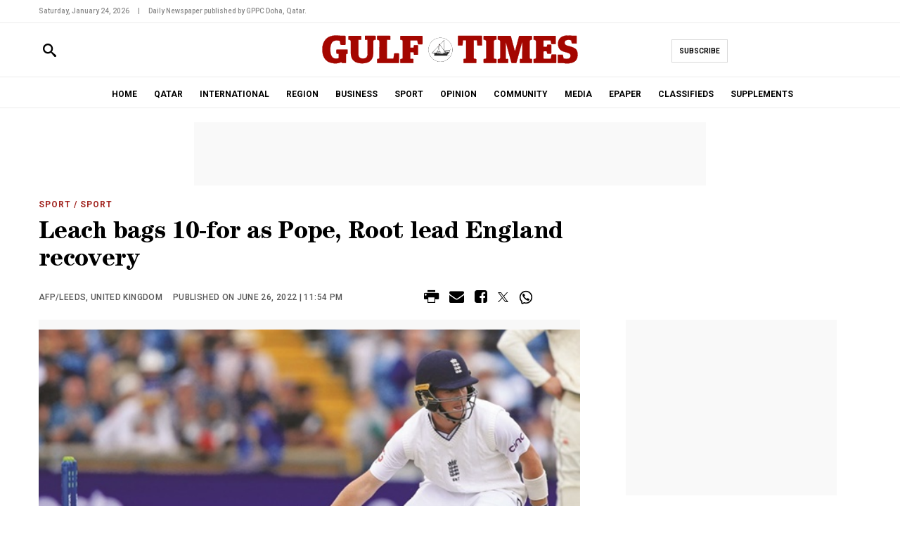

--- FILE ---
content_type: text/html; charset=utf-8
request_url: https://www.google.com/recaptcha/api2/aframe
body_size: 153
content:
<!DOCTYPE HTML><html><head><meta http-equiv="content-type" content="text/html; charset=UTF-8"></head><body><script nonce="qANpWAIaXsBZC4CY2ULKbA">/** Anti-fraud and anti-abuse applications only. See google.com/recaptcha */ try{var clients={'sodar':'https://pagead2.googlesyndication.com/pagead/sodar?'};window.addEventListener("message",function(a){try{if(a.source===window.parent){var b=JSON.parse(a.data);var c=clients[b['id']];if(c){var d=document.createElement('img');d.src=c+b['params']+'&rc='+(localStorage.getItem("rc::a")?sessionStorage.getItem("rc::b"):"");window.document.body.appendChild(d);sessionStorage.setItem("rc::e",parseInt(sessionStorage.getItem("rc::e")||0)+1);localStorage.setItem("rc::h",'1769273191224');}}}catch(b){}});window.parent.postMessage("_grecaptcha_ready", "*");}catch(b){}</script></body></html>

--- FILE ---
content_type: application/javascript; charset=utf-8
request_url: https://www.gulf-times.com/theme_gulftimes/js/initial.js?v=1.2
body_size: 39
content:
var isHomePage = $('#page_info').attr('data-is_home_page');
var isArticlePage = $('#page_info').attr('data-is_article_page');

if ((isHomePage == 1) || (isArticlePage == 1)) {
    var np_page_id = $('#page_info').attr('data-np_page_id');
    var arr_widget = [];
    var static_articles_ids = $('#static_articles_ids').val();

    $(".ajax_widget").each(function (index) {
        var arr_widget_i = $(this).attr('data-ajax_widget');
        arr_widget.push(arr_widget_i);
    });

    $.ajax({
        url: "/ajax/ajaxWidgets?np_page_id=" + np_page_id,
        type: "POST",
        data: {
            arr_widget: arr_widget,
            article: article_info,
            static_articles_ids: static_articles_ids,
            is_mobile: is_mobile,
        },
        success: function (response) {

            var ajax_widgets = response.ajax_widgets;
            var html_js_extra_ajax = response.js_extra_ajax;

            $('head').append(html_js_extra_ajax);

            setTimeout(function () {

                $('.loader-ajax').remove();


                $.each(ajax_widgets, function (index, value) {
                    $(".ajax_widget[data-ajax_widget=" + index + "]").replaceWith(value);
                });
                
                 new LazyLoad({
                        elements_selector: ".lazy",
                        threshold: 0,
                    });

            }, 100);
        },
    });
}

